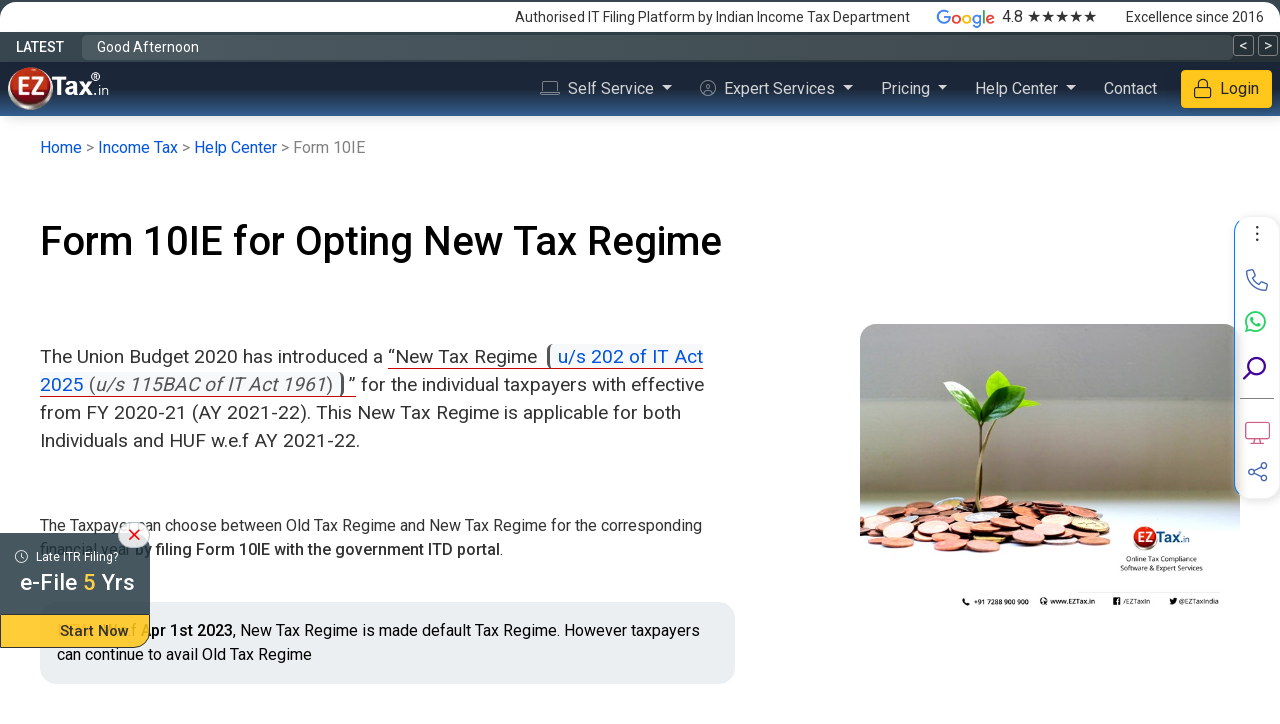

--- FILE ---
content_type: text/html; charset=UTF-8
request_url: https://eztax.in/form-10ie-for-opting-new-tax-regime
body_size: 12821
content:
<!DOCTYPE html><html lang="en"><head><meta name="msvalidate.01" content="7C03DB0B95A6C61666A8FF4F05D14B33" /><meta charset="utf-8"><meta name="theme-color" content="#013f6b"><meta name="viewport" content="width=device-width, initial-scale=1.0"><link rel="shortcut icon" href="https://assets.eztax.in/images/ez.ico"><title>Form 10IE for Opting New Tax Regime | EZTax&reg;</title><meta name="description" content="The Union Budget 2020 has introduced a 'New Tax Regime u/s 115BAC' for the individual taxpayers. Understand when, how Form 10IE need to be uploaded."><meta name="keywords" content="new tax regime, Section 115BAC, Form 10IE, Old vs New Tax regime"><meta name="robots" content="index, follow"><link rel="canonical" href="https://eztax.in/form-10ie-for-opting-new-tax-regime" /><meta name="referrer" content="origin-when-crossorigin" /><meta name="author" content="EZTax - Taxes, Income Tax India" /><meta name="ius-cors" content="enabled"><meta name="copyright" content="MYD Labs Pvt. Ltd. Copyright (c) 2016" /><meta http-equiv="X-UA-Compatible" content="IE=edge"><meta property="og:title" content="Form 10IE for Opting New Tax Regime | EZTax.in" /><meta property="og:type" content='website' /><meta property="og:url" content="https://eztax.in/form-10ie-for-opting-new-tax-regime" /><meta property="og:description" content="The Union Budget 2020 has introduced a 'New Tax Regime u/s 115BAC' for the individual taxpayers. Understand when, how Form 10IE need to be uploaded." /><meta property="og:image" content="https://assets.eztax.in/images/eztax-ai-enabled-itr-filing-app.jpg" /><meta property="og:image:secure_url" content="https://assets.eztax.in/images/eztax-ai-enabled-itr-filing-app.jpg" /><meta property="fb:app_id" content="207534593099327" /><meta property="og:site_name" content="EZTax India" /><meta name="country" content="India"><meta name="Language" content="en"><meta name="twitter:card" content="summary_large_image"><meta name="twitter:app:id:googleplay" content="in.eztax.itr" /><meta name="twitter:site" content="@EZTaxIndia" /><meta itemprop="headline" content="Form 10IE for Opting New Tax Regime | EZTax.in" /><meta itemprop="inLanguage" content="English" /><meta property="article:published_time" content="2021-04-07T00:00:00+05:30" /><meta itemprop="datePublished" content="2021-04-07T00:00:00+05:30" /><meta property="article:modified_time" content="2025-12-12T00:00:00+05:30" /><meta itemprop="dateModified" content="2025-12-12T00:00:00+05:30" /><meta http-equiv="Last-Modified" content="2025-12-12T00:00:00+05:30" /><link rel="preload" href="https://assets.eztax.in/js/jquery331.min.js" as="script"><link rel="preload" href="https://assets.eztax.in/images/eztax-logo.webp" as="image"><link rel="preconnect" href="https://assets.eztax.in" crossorigin><link rel="preconnect" href="//fonts.gstatic.com" crossorigin><link rel="preconnect" href="//fonts.googleapis.com" crossorigin><link rel="stylesheet" href="//fonts.googleapis.com/css?family=Roboto:400,500,900&display=swap"><link href="https://assets.eztax.in/css/bs4-20250404.min.css" rel="stylesheet"><script type="application/ld+json"> { "@context": "http://schema.org", "@type": "WebSite", "name": "EZTax India", "alternateName": "Easy Tax", "url": "https://eztax.in/" } </script><script type="application/ld+json"> { "@context": "http://schema.org", "@type": "BreadcrumbList", "itemListElement": [{ "@type": "ListItem", "position": 1, "name": "Income Tax", "item": "https://eztax.in/income-tax" }, { "@type": "ListItem", "position": 2, "name": "Help Center", "item": "https://eztax.in/helpcenter" }, { "@type": "ListItem", "position": 3, "name": "Form 10IE for Opting New Tax Regime", "item": "https://eztax.in/form-10ie-for-opting-new-tax-regime" }] } </script><script async src="https://www.googletagmanager.com/gtag/js?id=AW-868145654"></script><script> window.dataLayer = window.dataLayer || []; function gtag(){dataLayer.push(arguments);} gtag('js', new Date()); gtag('config', 'AW-868145654'); </script><script> (function(i, s, o, g, r, a, m) {i['GoogleAnalyticsObject']=r;i[r]=i[r]||function(){ (i[r].q=i[r].q||[]).push(arguments)},i[r].l=1*new Date();a=s.createElement(o), m=s.getElementsByTagName(o)[0];a.async=1;a.src=g;m.parentNode.insertBefore(a,m) })(window,document,'script','https://www.google-analytics.com/analytics.js','ga'); ga('create', 'UA-86158226-1', 'auto'); ga('send', 'pageview'); </script><style type="text/css"> .sp-rate { background-image: url(https://assets.eztax.in/images/sprite-rating.webp); background-repeat: no-repeat; display: inline-block; } .sp-rate-dc-logo { width: 156px; height: 32px; background-position: -20px -20px; } .sp-rate-eenadu-news-logo { width: 119px; height: 35px; background-position: -20px -92px; } .sp-rate-g2-logo { width: 81px; height: 77px; background-position: -20px -296px; } .sp-rate-google-reviews { width: 149px; height: 60px; background-position: -20px -413px; } .sp-rate-outlook-money { width: 172px; height: 50px; background-position: -20px -513px; } .sp-rate-sakshi-news-logo { width: 44px; height: 25px; background-position: -20px -603px; } .sp-rate-silicon-india-logo { width: 155px; height: 35px; background-position: -20px -668px; } .sp-rate-telangana-today { width: 155px; height: 21px; background-position: -20px -743px; } .sp-rate-yahoo-news-logo { width: 83px; height: 50px; background-position: -20px -804px; } .sp-rate-yourstory { width: 104px; height: 25px; background-position: -20px -894px; } .sp-site { background-image: url(https://assets.eztax.in/images/sprite-site.webp); background-repeat: no-repeat; display: inline-block; } .sp-site-best-software-services-eztax { width: 200px; height: 200px; background-position: -10px -10px; } .sp-site-data-security { width: 36px; height: 40px; background-position: -10px -230px; } .sp-site-get-it-on-google { width: 209px; height: 81px; background-position: -10px -399px; } .sp-site-google-reviews { width: 149px; height: 60px; background-position: -10px -500px; } .sp-site-highest-data-security-eztax { width: 205px; height: 200px; background-position: -10px -580px; } .sp-site-mydlabsb { width: 180px; height: 47px; background-position: -10px -800px; } .sp-site-satisfaction-guaranteed-eztax { width: 205px; height: 200px; background-position: -10px -867px; } .sp-site-siteseal_gd_3_h_d_m { width: 131px; height: 32px; background-position: -10px -1087px; } </style><style> .ctile {margin: 10px; min-height: 260px;} .qa .card-header{font-size: 20px;} .recart {background-color: #f3f2f2;color:green;font-size: 22px;font-weight: 600; width:30px;border-radius: 8px;} .reco-link {color:white;} #recommend-detail a {color: #16163f !important;} #recommend a:hover{color:white;} #recommend-detail a {color: #16163f !important;} #recommend a:hover{color:white;} .qfact {background-color: #f3f2f2;padding: 30px 20px;border-radius: 8px;} </style></head><body><div class="" style="padding:0;height:32px;overflow: hidden;background-color: #37464f;"><div class="text-right" style="display: block; padding: 0px;"><div style="background-color: white; padding: 1px 10px 3px; font-size: 14px; color: #333; height: 32px; margin-top: 2px; border-top-left-radius: 1rem; border-top-right-radius: 1rem;"><div style="display: inline-flex;"><span class="" style="padding-top:4px;padding-right:26px; display: flex;"> Authorised IT Filing <span class="d-none d-sm-block">&nbsp;Platform</span><span class="d-none d-lg-block">&nbsp;by Indian Income Tax Department</span></span><img src="https://assets.eztax.in/images/googlelogo_color_116x41dp.png" style="height: 22px;width: 63px;margin-top: 6px;" alt="Google Logo">&nbsp; <span class="" style="font-size: 16px;padding-top: 2px;"> 4.8 <span style="font-size:16px;">&#9733;&#9733;&#9733;&#9733;&#9733;</span></span><span class="d-none d-sm-block pull-right" style="padding-top:4px;padding-left:26px; display: flex;"><span>&nbsp;Excellence since 2016&nbsp;&nbsp;</span></span></div></div></div></div><div class="outer mtickerh"><div class="align-self-center text-center tickerl"><b>LATEST</b></div><section id="ezNews" style="width: 100%;display: flex;" title='Hover to Stop scroll or Click to see News'><div class="flex-ticker align-self-center" style="display:none; overflow: hidden;"><div class="flex-ticker__text"></div></div><div class="d-none d-md-block" id="ezNewsBtns" style="display: flex;color:#e0e0e0;"><span id="lmove" class="align-self-center" title="Hover to see Prev. News" style="border:0.5px solid gray;padding:0px 5px;border-radius: 3px;cursor: pointer;"><</span>&nbsp;<span id="rmove" class="align-self-center" title="Hover to see Next. News" style="border:0.5px solid gray;padding:0px 5px;border-radius: 3px;cursor: pointer;">></span></div></section></div><nav class="navbar sticky-top navbar-expand-lg navbar-dark header-oth"><div class="container"><a class="navbar-brand" href="/" title="EZTax.in Home"><img src="https://assets.eztax.in/images/eztax-logo.webp" style="height: 54px; width: 109.81px;" alt="EZTax.in Logo"></a><a class="btn btn-sm btn-link d-block d-lg-none" style="border-color: #3b96d3;color: #ceeaff;font-weight: 300;" href="/self/#/signin" target="_blank"><i class="fal fa-lock fa-lg" aria-hidden="true"></i>&nbsp;&nbsp; Login</a><button class="navbar-toggler navbar-toggler-right" type="button" data-toggle="collapse" data-target="#navbarResponsive" aria-controls="navbarResponsive" aria-expanded="false" aria-label="Toggle navigation"><span class="navbar-toggler-icon"></span></button><div class="collapse navbar-collapse" id="navbarResponsive"><ul class="navbar-nav ml-auto"><li class="nav-item dropdown"><a class="nav-link dropdown-toggle" href="#" id="Self-Service" data-toggle="dropdown" aria-haspopup="true" aria-expanded="false"><i class="fal fa-laptop fa-1x" aria-hidden="true" style=" color: #ffffff6b; "></i>&nbsp; Self Service </a><div class="dropdown-menu dropdown-menu-left animated flipInX dd-menu" aria-labelledby="Self-Service" style="left: -172px;"><div class="row"><div class="col-md-4 d-none d-md-block"><div class="p-3 menul"><h3><i class="fal fa-laptop fa-1x" aria-hidden="true" style="color: gray;"></i><br> Online Software</h3><hr style="width:50%;border-bottom: 4px solid gray"><div style="font-size: 13px;margin-bottom: 30px;">Self-Service Online Software for you & your Business</div></div></div><div class="col-md-8 align-self-center"><a class="dropdown-item" href="/self-service-it-filing">Online Income Tax e-Filing</a><a class="dropdown-item" href="/gst/gst-ready-accounting">Online GST ready Accounting</a><a class="dropdown-item" href="/tds/self-service-tds-filings">Online TDS Preparation</a><div class="dropdown-divider"></div><a class="dropdown-item" href="/free-tax-filing-software-for-ca-trp">IT Software for CA, CMA, TRPs</a><div class="dropdown-divider"></div><a class="dropdown-item" href="/apps"><i class="fal fa-download" aria-hidden="true"></i>&nbsp;&nbsp;Download Mobile Apps</a></div></div></div></li><li class="nav-item dropdown"><a class="nav-link dropdown-toggle" href="#" id="Expert-Services" data-toggle="dropdown" aria-haspopup="true" aria-expanded="false"><i class="fal fa-user-circle fa-1x" aria-hidden="true" style=" color: #ffffff6b; "></i>&nbsp; Expert Services </a><div class="dropdown-menu dropdown-menu-left animated flipInX dd-menu" aria-labelledby="Expert-Services" style="left: -172px;"><div class="row"><div class="col-md-4 d-none d-md-block"><div class="p-4 menul"><h3><i class="fal fa-user-circle fa-1x" aria-hidden="true" style="color:gray;"></i><br> Expert Services</h3><hr style="width:50%;border-bottom: 4px solid gray"><div style="font-size: 13px;margin-bottom:35px;">Expert assisted Services to help you & your Business</div></div></div><div class="col-md-8 align-self-center"><a class="dropdown-item" href="/assisted-tax-filing">Assisted Income Tax Filings</a><a class="dropdown-item" href="/tax-consultation">Tax Advisory & Consultation</a><a class="dropdown-item" href="/contact">Assisted Firm / Company Filings</a><a class="dropdown-item" href="/tds/ca-assisted-tds-preparation">Assisted TDS Preparation</a><a class="dropdown-item" href="/gst-registration-service">GST Registrations</a><a class="dropdown-item" href="/gst-filing-plan-pricing">GST Return Filings</a><a class="dropdown-item" href="/virtual-accounting-services">GST ready Virtual Accounting</a><div class="dropdown-divider"></div><a class="dropdown-item" href="/contact">GST Services for Tax Consultants</a></div></div></div></li><li class="nav-item dropdown"><a class="nav-link dropdown-toggle" href="#" id="Pricing" data-toggle="dropdown" aria-haspopup="true" aria-expanded="false"> Pricing </a><div class="dropdown-menu dropdown-menu-left animated flipInX dd-menu" aria-labelledby="Pricing" style="left: -172px;"><div class="row"><div class="col-md-4 d-none d-md-block"><div class="p-3 menul"><h3><i class="fal fa-rupee fa-1x" aria-hidden="true" style="color:gray;"></i><br>Pricing</h3><hr style="width:50%;border-bottom: 4px solid gray"><div style="font-size: 13px;margin-bottom:35px;">Software or Expert Service Pricing</div></div></div><div class="col-md-8 align-self-center"><a class="dropdown-item" href="/income-tax-service-plan-pricing">Income Tax Filing Pricing</a><a class="dropdown-item" href="/gst-filing-plan-pricing">GST Filing Pricing</a><a class="dropdown-item" href="/registration-service-pricing">Registration Service Pricing</a><a class="dropdown-item" href="/company-service-pricing">Company Service Pricing</a><a class="dropdown-item" href="/tds-service-plan-pricing">TDS Preparation Pricing</a><div class="dropdown-divider"></div><a class="dropdown-item" href="/accounting-service-plans-pricing">Virtual Accounting Pricing</a></div></div></div></li><li class="nav-item dropdown"><a class="nav-link dropdown-toggle" href="#" id="Help-Center" data-toggle="dropdown" aria-haspopup="true" aria-expanded="false"> Help Center </a><div class="dropdown-menu dropdown-menu-right animated flipInX dd-menu" aria-labelledby="Help-Center" style="right: -147px;"><div class="row"><div class="col-md-4 d-none d-md-block"><div class="p-3 menul"><h3><i class="fa-question-circle fal fa-1x" aria-hidden="true" style="color:gray;"></i><br>Help Center</h3><hr style="width:50%;border-bottom: 4px solid gray"><div style="font-size: 13px;margin-bottom: 60px;">Help on Software, IT, GST, Accounting, Small Business & Money matters<br><br></div></div></div><div class="col-md-8 align-self-center"><a class="dropdown-item" href="/helpcenter">Income Tax Help Center</a><a class="dropdown-item" href="/nri-tax-helpcenter">NRI Income Tax Help Center</a><a class="dropdown-item" href="/gst/gst-helpcenter">GST Accounting Help Center</a><a class="dropdown-item" href="/small-business-help-center">Small Business Help Center</a><a class="dropdown-item" href="/money/">EZTax Money Help Center</a><a class="dropdown-item" href="/crypto">Crypto Tax Help Center</a><div class="dropdown-divider"></div><a class="dropdown-item" href="/income-tax-calculator"><i class="fal fa-calculator"></i>&nbsp;IT Calculator (old vs new)</a><div class="dropdown-divider"></div><a class="dropdown-item" href="/tax-tools-calculators"><i class="fal fa-bar-chart"></i>&nbsp;Tax Tools & Calculators</a><div class="dropdown-divider"></div><a class="dropdown-item" href="/tax-compliance-calendar-it-tds-gst-roc"><i class="fal fa-calendar"></i>&nbsp;Tax Calendar</a><div class="dropdown-divider"></div><a class="dropdown-item" href="/news/"><i class="fal fa-newspaper"></i>&nbsp;Tax News</a></div></div></div></li><li class="nav-item"><a class="nav-link" href="/contact">Contact</a></li><li class="nav-item"><div style="padding: 5px 0 5px 10px;"><a class="btn btn-warning" href="/self/#/signin" target="_blank"><span id="sign_in"><i class="fal fa-lock fa-lg"></i>&nbsp;&nbsp;Login</span></a></div></li></ul></div></div></nav><style type="text/css">.clkPos { bottom: 0 } .mnrFnt { font-size: 10px; } .mjrFnt { font-size: 16px; } .minHt { min-height: 28px; } @media (min-width:770px) { .clkPos { bottom: 10% } .mnrFnt { font-size: 12px; } .mjrFnt { font-size: 20px; } .minHt { min-height: 48px; } }</style><div id="leftalert" class="col-12 clkPos animated fadeInDown" style="padding:0;overflow1: hidden; position:fixed;left:0;width:150px;z-index: 999;"><i class="fa-close fal pull-right" style="padding: 4px 10px;background-color: #ffffffdb;position: relative;bottom: 11px;border-radius: 1rem;color: red;font-weight: 600;border: .5px solid #B0BEC5;cursor: pointer;" title="Close Alert" onclick="closelalert();"></i><div id="cdAlert" class="text-right" style="display: block; padding: 0px;"><div class="mnrFnt" style="background-color: #1f323cd1; display: block; color: white; border-radius: 0 16px 0 0; padding: 15px;"><a href="/self/" style="color:white;text-decoration: none;"><i class="fal fa-clock"></i>&nbsp;&nbsp; Late ITR Filing?<div style="font-size:1.4rem;font-weight:500;">e-File <span style="color:#ffd146;">5</span> Yrs</div></a></div><div class="col-12" style="background-color:#ffc61ce0;color:#555;border-bottom-right-radius: 16px; border:1px solid #333;font-size: 15px;padding:0;"><a href="/self/" style="color:#333;font-weight: 500;"><div style="padding:5px 20px;">Start Now</div></a></div></div></div><div class="container-fluid cnt-pad"><div class="container no-pad"><p style="color:grey;"><a href="/">Home </a>&gt;<a href="/income-tax"> Income Tax </a>&gt;<a href="/helpcenter"> Help Center </a>&gt;<span> Form 10IE </span></p><h1>Form 10IE for Opting New Tax Regime</h1><div class="row"><div class="col-md-8 align-self-center"><p class="ezarticle" style="font-size: 1.2em;">The Union Budget 2020 has introduced a <span class="tunder">“New Tax Regime <span class="itSection"><a href="/income-tax-act-2025/section-202" target="_blank">u/s 202 of IT Act 2025</a> (<i>u/s 115BAC of IT Act 1961</i>)</span>”</span> for the individual taxpayers with effective from FY 2020-21 (AY 2021-22). This New Tax Regime is applicable for both Individuals and HUF w.e.f AY 2021-22.</p><br><p class="ezarticle">The Taxpayer can choose between Old Tax Regime and New Tax Regime for the corresponding financial year <b>by filing Form 10IE with the government ITD portal</b>.</p><div class="ezarticle"><p class="box p-3"><span class="blinking"> NEW </span> &nbsp; W.e.f <b>Apr 1st 2023</b>, New Tax Regime is made default Tax Regime. However taxpayers can continue to avail Old Tax Regime</p></div><div class="small col-12 no-pad ezt-social-share-area"><div class="row" style="padding-top: 5px;"><div id="ezt-author-review" class="col-12 col-md-12 col-lg-6"><div style="margin: 10px 0;"><div class="ezt-author-area"><i class="fa-seal fal ezt-author-head" style="font-size: 20px;"></i> Authored by <strong>COE</strong> Team, EZTax </div></div><div style="margin: 10px 0;"><div class="ezt-author-area"><i class="fa-user-check fal ezt-author-head"></i><span>Last Reviewed: Dec 26th 2024</span></div></div></div><div id="ezt-social-share" class="col-12 col-md-12 col-lg-6 ezt-social-share-div"></div></div></div><br><br></div><div class="col-12 col-md-4 text-center "><img class="img-fluid" src="https://assets.eztax.in/images/eztax-common-image-template.jpg" alt="Form 10IE for Opting New Tax Regime" style="border-radius: 1rem;"><br><br></div><div class="col-12 col-md-8 ezarticle"><p><b>This document covers</b></p><ol style="margin: 20px 0; border-left: 6px solid #4db6ac;"><li><a href="#Regime"> Old vs New Tax Regime</a></li><li><a href="#opt"> How to opt for New Tax Regime?</a></li><li><a href="#Contents"> What are the Contents of Form 10IE?</a></li><li><a href="#required"> Details required</a></li><li><a href="#download"> How to download Paper Copy of Form 10IE?</a></li><li><a href="#file"> How to file Form 10IE?</a></li><li><a href="#Reporting"> Reporting to Team EZTax.in</a></li></ol><h2 id="Regime" style="padding-top: 60px;">1. Old vs <span class="tunder">New Tax Regime</span> | Explained</h2><p>You may refer to <a href="/old-vs-new-tax-regime-explained" target="_blank">Old vs New Tax Regime | Explained for Salaried & Business Taxpayers</a></p><p>In addition, check more on <a href="/difference-between-old-tax-regime-and-new-tax-regime" target="_blank">Difference between Old Tax Regime and New Tax Regime</a></p><br><h2 id="opt" style="padding-top: 60px;">2. How to <span class="tunder">opt</span> for New Tax Regime?</h2><p>The Taxpayer needs to choose between the Old Tax Regime and New Tax regime before Income Tax Filing for the respective financial year. The Central Board of Direct Taxes (CBDT) has notified Form 10IE on Oct 1st, 2020. If the taxpayer wants to opt for new tax regime, he needs to submit his choice of opting new tax regime in Form 10IE to Income Tax Department <span class="tunder">before filing your Taxes</span> for the corresponding FY.</p><div class="box"><i class="fal fa-lightbulb-on fa-lg"></i>&nbsp;&nbsp;&nbsp;<b>NOTE</b><hr style="border-color:#c00;margin:3px 0;"><p>Form 10IE is required to be filed by the taxpayers who are filing under ITR 3 and ITR 4. Taxpayers Filing under ITR 1 and ITR 2 are not required to file Form 10IE.</p></div><h2 id="Contents" style="padding-top: 60px;">3. What are the <span class="tunder">Contents</span> of Form 10IE?</h2><p>The following information is required to be given in form 10-IE</p><ol><li>Name of individual / HUF</li><li>Address of individual / HUF</li><li>PAN of individual / HUF</li><li>Financial year for which option is exercised.</li><li>If the individual/HUF has any income from business/profession.</li><li>Date of birth of individual / HUF.</li><li>Nature of business/profession (only if there is any business / profession).</li><li>Whether option for opting New Tax Regime has been exercised for earlier previous years (Yes or No) and date of exercising such option.</li><li>Declaration by the Individual/ Karta of the HUF/Authorized Representative.</li></ol><h2 id="required" style="padding-top: 60px;" >4. <span class="tunder">Details</span> required to be given in Income Tax Return</h2><p>The Taxpayers needs to give Acknowledgement number of forms 10IE Filing and Date of Filing of Form 10IE in his Income Tax Return</p><h2 id="download" style="padding-top: 60px;" >5. How to download Paper Copy of <span class="tunder">Form 10IE?</span></h2><p>While the Form 10IE is available Online, you may refer to Department announced Form 10IE for different reasons and where Online form may not be possible to fill. </p><p><a class="btn btn-warning" href="https://assets.eztax.in/images/form-10ie-for-opting-new-tax-regime.pdf"><i target="_blank"></i> Download Form 10IE </a></p><h2 id="file" style="padding-top: 60px;">6. <span class="tunder">How to file</span> Form 10IE?</h2><p><b>Form 10IE</b> is <b>online form</b> which <span class="tunder">requires to be filed in Income Tax e-filing portal</span>. The taxpayer needs e verify the form IE through Aadhaar OTP or Pre-Validation of bank account or Net banking.</p><h2 id="Reporting" style="padding-top: 60px;" >7. Reporting to Team <span class="tunder">EZTax.in</span></h2><p>In case this page was shared by Team EZTax.in in preparing and filing your Taxes in India, you may share above information to us to prepare and file or you may file Online @ the ITD portal and share Form 10IE Acknowledgement number back to our team to continue your eFiling of Taxes.</p></div><div class="col-12 col-md-4" style="margin-top: 60px;padding-top: 20px;"><div id="recommend" class="sticky-price-card animated fadeInDown" style="font-size: 14px; padding: 20px 15px; border-radius: 1rem; margin: 0 5%; overflow: hidden !important;" onfocus="showRecomm();"><h5 style="background-color:#2b333b; border-bottom: 2px green solid; padding-bottom: 5px;z-index:100;">Recommended for you &nbsp;&nbsp;&nbsp;<i id="showSpin" class="fal fa-spinner fa-spin fa-lg"></i></h5><div id='divSlider' style="transition: height 1.5s;z-index: 0;height: 0px;visibility: hidden;"><div class="row" style="padding: 10px 15px;margin-top: 20px;"><div class="align-self-center col-2 col-md-2 p-0" style="padding-right:15px;"><div class="text-center recart">A</div></div><div class="col-8 col-md-10 align-self-center" style="padding-right: 0;"><span style="padding-top: 8px;"><a href="/old-vs-new-tax-regime-explained" class="reco-link" target="_blank" >Old vs New Tax Regime | Explained for Salaried & Business Taxpayers</a></span></div></div><div class="row" style="padding:10px 15px;"><div class="align-self-center col-2 col-md-2 p-0" style="padding-right:15px;"><div class="text-center recart">B</div></div><div class="col-8 col-md-10 align-self-center" style="padding-right: 0;"><span style="padding-top: 8px;"><a href="/difference-between-old-tax-regime-and-new-tax-regime" class="reco-link" target="_blank" >Difference between Old Tax Regime and New Tax Regime</a></span></div></div><div class="row" style="padding:10px 15px;"><div class="align-self-center col-2 col-md-2 p-0" style="padding-right:15px;"><div class="text-center recart">C</div></div><div class="col-8 col-md-10 align-self-center" style="padding-right: 0;"><span style="padding-top: 8px;"><a href="/tax-compliance-calendar-it-tds-gst-roc" class="reco-link" target="_blank" >Tax Compliance Calendar</a></span></div></div><div class="row" style="padding:10px 15px;"><div class="align-self-center col-2 col-md-2 p-0" style="padding-right:15px;"><div class="text-center recart">D</div></div><div class="col-8 col-md-10 align-self-center" style="padding-right: 0;"><span style="padding-top: 8px;"><a href="/salary-faqs" target="_blank" class="reco-link" >Salary, Form16 FAQs for Income Tax Filing</a></span></div></div><div class="row" style="padding:10px 15px;"><div class="align-self-center col-2 col-md-2 p-0" style="padding-right:15px;"><div class="text-center recart">E</div></div><div class="col-8 col-md-10 align-self-center" style="padding-right: 0;"><span style="padding-top: 8px;"><a href="/guide-to-file-your-income-tax-return-in-india" target="_blank" class="reco-link" >Guide to File your Income Tax Return</a></span></div></div><div class="row" style="padding:10px 15px;"><div class="align-self-center col-2 col-md-2 p-0" style="padding-right:15px;"><div class="text-center recart">F</div></div><div class="col-8 col-md-10 align-self-center" style="padding-right: 0;"><span style="padding-top: 8px;"><a href="/helpcenter" target="_blank" class="reco-link" >Income Tax Help Center</a></span></div></div></div></div></div></div></div></div><br><br><div class="container-fluid cnt-pad" style="background-color: #fafafa;"><div class="container"><div class="row"><div class="row" style="padding:0; padding-top:45px;"><div class="col-12"><h2>How to get help from EZTax.in</h2></div><div class="col-12 text-center" style="padding:40px 10px;"><div class="btn-toolbar" role="toolbar" aria-label="Communicate with EZTax.in"><div class="btn-group" role="group" aria-label="Quick Communication"><a class="btn btn-link btn-primary btn-contact" href="tel:+917288900900" title="EZTax.in Support Phone"><i class="fal fa-phone fa-lg" aria-hidden="true"></i>&nbsp;Call</a><a class="btn btn-link btn-primary btn-contact" rel="nofollow noopener" href="https://api.whatsapp.com/send?phone=919133339116&text=Hello%20EZTax!%20Need%20Tax%20Help" title="Contact via WhatsApp"><i class="fab fa-whatsapp fa-lg" aria-hidden="true"></i>&nbsp;WhatsApp</a></div><div>&nbsp;</div><div class="btn-group" role="group" aria-label="eMail Communication"><a class="btn btn-link btn-primary btn-contact" rel="nofollow noopener" href="https://tawk.to/chat/582755ce780fc531d6e71cb1/default"><i class="fal fa-comments fa-lg" aria-hidden="true"></i>&nbsp;Chat</a><a class="btn btn-link btn-primary btn-contact" href="mailto:support@eztax.in" title="EZTax.in Support eMail"><i class="fal fa-envelope fa-lg" aria-hidden="true"></i>&nbsp;eMail</a></div><div>&nbsp;</div><div class="btn-group" role="group" aria-label="Try Now"><a class="btn btn-primary btn-warning" href="/self/"><i class="fal fa-send fa-lg" aria-hidden="true"></i>&nbsp;Start Now</a></div></div></div></div></div></div></div><br><br><p style="padding: 0 15px;font-size:12px;color:gray;">Disclaimer: This article provides an overview and general guidance, not exhaustive for brevity. Please refer Income Tax Act, GST Act, Companies Act and other tax compliance acts, Rules, and Notifications for details.</p><footer id="footer-section0" class="footer flinks"><div class="container"><div class="footer-container" role="navigation"><div class="footerlinks row"><div class="col-lg-4 col-md-6"><div class="footer-column"><div class="fheader">INCOME TAX</div><ul><li><a href="/income-tax" title="Income Tax Home">Income Tax Home</a></li><li><a href="/self/#/signup" title="Start Online IT Filing for Free">Start IT Filing Now</a></li><li><a href="/income-tax-service-plan-pricing" title="Income Tax Plans & Pricing">Income Tax Plans & Pricing</a></li><li><a href="/self-service-it-filing" title="Know more on Self Service IT Filing">Self Service Income Tax Filing</a></li><li><a href="/assisted-tax-filing" title="Know more on Tax Expert Assisted IT Filing">Tax Expert Assisted Income Tax Filing</a></li><li><a href="/tax-consultation" title="Know more on Tax Consultation">Tax Consultation</a></li><li><a href="/helpcenter" title="Get more from IT Help Center">IT Help Center</a></li></ul></div></div><div class="col-lg-4 col-md-6"><div class="footer-column"><div class="fheader">GST</div><ul><li><a href="/gst/" title="GST Accounting Home">GST Accounting Home</a></li><li><a href="/books/#/signup" title="Start GST Accounting Now">Start GST Accounting Now</a></li><li><a href="/gst-filing-plan-pricing" title="GST Filing Plans & Pricing">GST Filing Plans & Pricing</a></li><li><a href="/gst/gst-ready-accounting" title="GST Accounting Software">Online GST Accounting Software</a></li><li><a href="/gst-accounting-mobile-app" title="GST Accounting Mobile App">GST Accounting Mobile App</a></li><li><a href="/virtual-accounting-services" title="Virtual Accounting Services">Virtual Accounting Services (VAS)</a></li><li><a href="/gst/gst-helpcenter" title="Get more from GST Help Center">GST Help Center</a></li></ul></div></div><div class="col-lg-4 col-md-6"><div class="footer-column"><div class="fheader">TDS</div><ul><li><a href="/tds/" title="TDS Home">TDS Home</a></li><li><a href="https://eztax.in/tdsapp/" title="Start TDS Preparation Now">Start TDS Preparation Now</a></li><li><a href="/tds-service-plan-pricing" title="TDS Service Plans & Pricing">TDS Service Plans & Pricing</a></li><li><a href="/tds/self-service-tds-preparation" title="Self Service TDS Preparation">Self Service TDS Preparation</a></li><li><a href="/tds/ca-assisted-tds-preparation" title="Assisted TDS Preparation">Tax Expert Assisted TDS Preparation</a></li></ul></div></div><div class="col-lg-4 col-md-6"><div class="footer-column"><div class="fheader">SUPPORT & HELP CENTERS</div><ul><li><a href="/contact" title="Customer Service & Support">Customer Service and Support</a></li><li><a href="/tax-compliance-calendar-it-tds-gst-roc" title="Tax Compliance Calendar">Tax Compliance Calendar</a></li><li><a href="/nri-tax-helpcenter" title="NRI IT Help Center">NRI Tax Help Center</a></li><li><a href="/small-business-help-center" title="Small Business Help Center & Resources">Small Business Help Center</a></li><li><a href="/crypto" title="Crypto Tax Help Center">Crypto Tax Help Center</a></li><li><a href="/covid19" title="COVID-19: Tax Help Center">COVID-19: Tax Help Center</a></li><li><a href="/money/" title="EZTax.in Money | Personal Finance">EZTax.in Money | Personal Finance</a></li></ul></div></div><div class="col-lg-4 col-md-6"><div class="footer-column"><div class="fheader">CALCULATORS</div><ul><li><a href="/income-tax-calculator" title="Income Tax Calculator">Income Tax Calculator (Old vs New) <span class="blinking"> NEW </span></a></li><li><a href="/hra-income-tax-calculator" title="IT HRA Calculator">IT HRA Calculator</a></li><li><a href="/health-insurance-deduction-80d-calculator" title="Health Insurance Calculator">Health Insurance Calculator</a></li><li><a href="/capital-gains-indexation-calculator" title="Capital Gains Indexation Calculator">Capital Gains Indexation Calculator</a></li><li><a href="/resident-nonresident-ROR-RNOR-status-calculator" title="IT Residential Status Calculator">IT Residential Status Calculator</a></li><li><a href="/money/savings/personal-budget-calculator" title="Personal Budget Calculator">Personal Budget Calculator</a></li><li><a href="/tax-tools-calculators" title="More Tools & Tax Calculators">More Tools & Tax Calculators</a></li></ul></div></div><div class="col-lg-4 col-md-6"><div class="footer-column"><div class="fheader">WHY EZTax.in?</div><ul><li><a href="/why-eztax" title="Brand EZTax Advantage">EZTax Advantage</a></li><li><a href="/data-security" title="Data Security">Data Security</a></li><li><a href="/trademarks-and-patents" title="Trademarks & Patents">Trademarks & Patents</a></li><li><a href="/press-coverage" title="Press Coverage on EZTax.in">Press Coverage</a></li><li><a href="/news/" title="News from EZTax.in" target="_blank">Tax News</a></li></ul></div></div></div></div></div></footer><footer id="footer-section" class="footer fcompany"><div class="container"><div class="footer-container" role="navigation"><div class="footerlinks row"><div class="col-lg-4 col-md-6 footer-column"><div class="fheader">Powered by</div><div class="fbody"><div><a href="https://www.mydlabs.com" title="MYD Labs Private Limited" target="_blank" rel="noopener"><span class="sp-site sp-site-mydlabsb"></span></a></div><p><span>MYD Labs Pvt. Ltd.</span> a TaxTech Startup offering comprehensive tax filing, compliance software & expert services through EZTax.in also focussed on strategy, innovation, and research</p><p><i class='icon-star-empty'></i> Govt. of India, DIPP recognized Startup <a href="https://recognition-be.startupindia.gov.in/s3/download/document/OLD_MIGRATED_STARTUP_APP_CERT_RECOG_DOC/DIPP5349_MYD_LABS_PRIVATE_LIMITED_Recognization.pdf" title="# DIPP5349 MYD LABS PRIVATE LIMITED Startup Recognition" rel="nofollow noopener" target="_blank">Certificate</a></p><div class="copyright"> EZTax&reg; and the stylised EZTax.in Symbol / Logo are registered with Indian Trademark Office or other trademark offices around the world. All Rights Reserved. </div><p>Government of India <b>authorised</b> Income Tax e-Return Intermediary (ERI) to serve the Indian taxpayers. <b>Certified</b> Type-2 ERI (Approved to prepare and eFile on behalf of the Clients) and Type-3 ERI (Approved ITR Utility).</p><p>Protean Technologies (NSDL) <b>recognised, authorised</b> TDS Preparation Utility and Software Provider.</p><p>Online GST Software & Service Provider for SMEs.</p></div></div><div class="col-lg-4 col-md-6 footer-column"><div><div class="fheader">Our Software / Expert Services</div><br><ul><li><a href="/income-tax" title="Income Tax Filing & Compliance Services made easy | EZTax.in">Income Tax</a></li><li><a target="_blank" href="/tds/" title="TDS Preparation, Filing made easier with EZTax.in TDS">TDS</a></li><li><a target="_blank" href="/gst/" title="GST Invoicing to GST Returns made Easy | EZTax.in">GST</a></li><li><a target="_blank" href="/virtual-accounting-services" title="Virtual Accounting Services from EZTax.in">Accounting</a></li><li><a target="_blank" href="/registration-service-pricing" title="Company Registrations made Easy!">Company Registrations</a></li><li><a target="_blank" href="/money/" title="Money decisions made Easy!">Money</a></li><li><a target="_blank" href="/sitemap" title="Sitemap for EZTax.in">Site Map</a></li></ul></div><div class="fbody my-5"><a href='https://g.page/eztaxindia/' rel="noopener" targe="_blank" title="Check EZTax.in reviews on Google"><span class="sp-site sp-site-google-reviews"></span></a></div></div><div class="col-lg-4 col-md-6 footer-column"><div class="fheader">Our Apps</div><div class="fbody" style="padding-top: 20px;"><a rel="nofollow noopener" href='https://play.google.com/store/apps/developer?id=MYD+Labs+Private+Limited' target="_blank"><img alt="Download EZTax Apps from Google Play Store" title="Get EZTax App from Play Store" class="img-fluid" style="max-height: 40px;margin:5px 5px 0 0;" src="[data-uri]" data-src="https://assets.eztax.in/images/get-it-on-google.svg"></a><a rel="nofollow noopener" href='https://apps.apple.com/us/developer/myd-labs-private-limited/id1679997909' target="_blank"><img alt="Download EZTax Apps from Apple App Store" title="Get EZTax App from App Store" class="img-fluid" style="max-height: 40px;margin:5px 5px 0 0;" src="[data-uri]" data-src="https://assets.eztax.in/images/download-eztax-itr-on-app-store.svg"></a><a rel="nofollow noopener" href="https://apps.microsoft.com/store/detail/income-tax-filing-app-eztaxin/9N358VBNLT9H" target="_blank"><img alt="Download EZTax Apps from Microsoft Windows App Store" title="Get EZTax App from Windows Store" class="img-fluid" style="max-height: 40px;margin:5px 15px 0 0;" src="[data-uri]" data-src="https://assets.eztax.in/images/windows-store-logo.svg"></a><a rel="nofollow noopener" href='https://www.amazon.com/gp/search?index=mobile-apps&field-brandtextbin=MYD+Labs+Private+Limited' target="_blank"><img alt='Get EZTax.in Income Tax Return Mobile App from Amazon App Store' title='Get EZTax Apps from Amazon App Store' style="max-height: 40px; margin: 5px 5px 0 0;" src="[data-uri]" data-src='https://assets.eztax.in/images/amazon-appstore.png' /></a><a rel="nofollow noopener" href='https://indusapp.store/n3few4go' target="_blank"><img alt='Get EZTax Mobile App from Indus App Store' title='Get EZTax Apps from Indus App Store' style="height: 40px; margin: 5px 5px 0 0;" src="[data-uri]" data-src='https://assets.eztax.in/images/eztax-at-indus-app-store.png' /></a><br><br><div style="display:inline-flex;"><span class="sp-site sp-site-siteseal_gd_3_h_d_m"></span></div><div class="row"><div class="col-2" style="padding:12px 0 0 15px"><span class="sp-site sp-site-data-security"></span></div><div class="col-10 align-self-center" style="padding: 0; font-size: 12px; max-width: 150px;">Fortified with High Data Security Standards</div></div><span style="font-size:10px;">* per independent study</span></div><br><br><div class="fheader">Our Social Presence</div><div class="fbody" style="margin-top:15px;"><div><a rel="me nofollow noopener" title="Follow on Twitter" href="https://twitter.com/eztaxindia" class="btn btn-default btn-circle" target="_blank"><i class="fab fa-twitter" aria-hidden="true"></i></a><a rel="me nofollow noopener" title="Follow on Facebook" href="https://www.facebook.com/eztaxin/" class="btn btn-default btn-circle" target="_blank"><i class="fab fa-facebook" aria-hidden="true"></i></a><a rel="me nofollow noopener" title="Follow on Linkedin" href="https://www.linkedin.com/showcase/eztax-india" class="btn btn-default btn-circle" target="_blank"><i class="fab fa-linkedin" aria-hidden="true"></i></a><a rel="me nofollow noopener" title="Follow on YouTube" href="https://www.youtube.com/c/EZTaxIndia" class="btn btn-default btn-circle" target="_blank"><i class="fab fa-youtube" aria-hidden="true"></i></a><a rel="me nofollow noopener" title="Follow on Instagram" href="https://www.instagram.com/eztaxindia/" class="btn btn-default btn-circle" target="_blank"><i class="fab fa-instagram" aria-hidden="true"></i></a><a rel="me nofollow noopener" title="Follow on Pinterest" href="https://in.pinterest.com/eztaxindia/" class="btn btn-default btn-circle" target="_blank"><i class="fab fa-pinterest" aria-hidden="true"></i></a></div></div><br><br><div class="fheader">Our News Channels</div><div style="display: flex;"><a href="https://aratt.ai/@eztax_india" rel="nofollow noopener" title="Follow EZTax Arattai Channel" style="padding-right:18px;"><span style="font-size:12px;">Arattai Channel</span><br><img src="[data-uri]" data-src="https://assets.eztax.in/images/eztax-arattai-channel.png" alt="Arattai QR Code" style="max-height:80px;"></a><a href="https://telegram.me/eztax_india" rel="nofollow noopener" title="Follow EZTax Telegram Channel" style="padding-right:5px;"><span style="font-size:12px;">Telegram Channel</span><br><img src="[data-uri]" data-src="https://assets.eztax.in/images/eztax-telegram-channel.png" alt="Telegram QR Code" style="max-height:80px;"></a><a href="https://whatsapp.com/channel/0029Va4xfLl65yDHpN99jN37" rel="nofollow noopener" title="Follow EZTax WhatsApp Channel" style="padding-right:10px;"><span style="font-size:12px;">WhatsApp Channel</span><br><img src="[data-uri]" data-src="https://assets.eztax.in/images/eztax-whatsapp-channel.png" alt="Whatsapp QR Code" style="max-height:80px;"></a><br><br></div></div><div class="col-12 text-center" style="padding-top: 10px;"><a href="/privacy" style="padding-right:10px;"><span>Privacy Policy</span></a> &nbsp;&nbsp;<a href="/legal"><span>Legal</span></a></div></div></div><div class="gotop"><a id="back_to_top1" href="#" class="btn back_to_top" style="background:rgba(96, 188, 250, 0.22);"><span class="button_icon" title="Back to Top"><i class="fal fa-chevron-up" alt="Back to Top"></i></span></a></div></div></footer><div class="modal fade" id="eModal" role="dialog"><div class="modal-dialog modal-lg" role="document"><div class="modal-content" style="background: linear-gradient(120deg, #00447a, #63ce93);"><div class="modal-header" style="color:white;border-bottom: 0;"><span style="padding: 0 15px; color: white; font-size: 2rem;">Before you Go ? </span><button type="button" class="close" data-dismiss="modal" aria-label="Close" style="background-color: white; padding: 10px 15px; border-radius: 25px; border: 1px solid gray; margin: 0;"><span aria-hidden="true">&times;</span></button></div><div class="modal-body" style="background-color: white;"><div class="app-box text-center" style="overflow: hidden;"><div class="row"><div class="col-lg-1 align-self-center d-none d-lg-block" style="padding: 0 20px; line-height: 19px;"><span class="dot app-hl">1</span></div><div class="col-6 col-md-4 col-lg-3 align-self-center" style="padding: 0 20px; line-height: 19px;"><span class="app-hl"><a href="/self-service-it-filing" title="Visit Self Service IT Filing Page" style="color:#111">Income Tax Self-Service eFiling</a></span></div><div class="col-3 col-md-2 col-lg-2 align-self-center" style="border-left:2px solid #e6e6e6;line-height: 20px;"> Finish in <span class="app-hl">7</span><span> mins</span></div><div class="col-3 col-md-2 col-lg-2 align-self-center" style="border-left:2px solid #e6e6e6;line-height: 20px;padding: 5px;white-space: pre-wrap;"><span class="app-hl" style="font-size:1rem;"> Free & Paid</span><br><span style="color:#e7711b;font-size: 13px;"><span style="color:#e7711b;font-size: 16px;"> &#9733;&#9733;&#9733;&#9733;&#9733; </span></span></div><div class="col-12 col-md-4 col-lg-4 align-self-center bct"><a class="btn btn-default" href="/self/#/signup" title="Login to IT Filing Portal Now" style="background-color: #0076d4;color: white;"><b style="border-bottom: 2px solid #ffc1bc;">Start</b> IT Filing</a></div></div></div><div class="app-box text-center" style="overflow: hidden;margin-top: 30px;"><div class="row"><div class="col-lg-1 align-self-center d-none d-lg-block" style="padding: 0 20px; line-height: 19px;"><span class="dot app-hl" style="color: #007a8a">2</span></div><div class="col-6 col-md-6 col-lg-3 align-self-center" style="padding: 0 20px;line-height: 19px;"><span class="app-hl"><a href="/assisted-tax-filing" title="Login to ITR Portal Now" style="color:#111">Expert Assisted Tax Filing</a></span></div><div class="col-3 col-md-3 col-lg-2 align-self-center " style="padding-top:14px;border-left:2px solid #e6e6e6;line-height: 20px;padding: 5px;"> Request in <span class="app-hl">2</span><span> mins</span></div><div class="col-3 col-md-3 col-lg-2 align-self-center" style="padding:5px;border-left:2px solid #e6e6e6;line-height: 20px;"><span>Rs. </span><span class="app-hl">899</span><sup>*</sup><br><span style="color:#e7711b;font-size: 16px;"> &#9733;&#9733;&#9733;&#9733;&#9733; </span></div><div class="col-12 col-lg-4 align-self-center bct" style="line-height: 2.4;padding: 10px 0;"><div class="btn-group" role="group" aria-label="Quick Chat"><a class="btn btn-link btn-primary" rel="nofollow noopener" href="https://tawk.to/chat/582755ce780fc531d6e71cb1/default" style="color:white; background-color: #007a8a;"><i class="fal fa-comments fa-lg" aria-hidden="true"></i>&nbsp;<span style="border-bottom: 2px solid #ffc1bc;">Chat</span></a><a class="btn btn-link btn-primary" rel="nofollow noopener" href="https://api.whatsapp.com/send?phone=919133339116&text=Hello%20EZTax!%20Need%20Tax%20Help" title="Contact via WhatsApp"><i class="fab fa-whatsapp fa-lg" aria-hidden="true"></i>&nbsp;WhatsApp</a></div></div></div></div></div></div></div></div><script src="https://assets.eztax.in/js/jquery331.min.js"></script><script src="https://assets.eztax.in/js/bs43.20251223.bundle.min.js"></script><script> if (typeof(Storage) !== "undefined") { if (getCookie('bFRva2Vu')) { document.getElementById("sign_in").innerHTML = "<i class='fa fa-star fa-1x' aria-hidden='true'></i> Dashboard"; } } function getCookie(cname) { var name = cname + "="; var decodedCookie = decodeURIComponent(document.cookie); var ca = decodedCookie.split(';'); for (var i = 0; i < ca.length; i++) { var c = ca[i]; while (c.charAt(0) == ' ') { c = c.substring(1); } if (c.indexOf(name) == 0) { return c.substring(name.length, c.length); } } return ""; } </script><div id="fb-root"></div><script> setTimeout(function() { window.fbAsyncInit = function() { FB.init({ appId: '207534593099327', autoLogAppEvents: true, xfbml: true, version: 'v7.0' }); }; (function(d, s, id) { var js, fjs = d.getElementsByTagName(s)[0]; if (d.getElementById(id)) return; js = d.createElement(s); js.id = id; js.src = "https://connect.facebook.net/en_US/sdk.js"; fjs.parentNode.insertBefore(js, fjs); }(document, 'script', 'facebook-jssdk')); }, 4000); </script><script type="text/javascript"> setTimeout(function() { var Tawk_API = Tawk_API || {}, Tawk_LoadStart = new Date(); (function() { var s1 = document.createElement("script"), s0 = document.getElementsByTagName("script")[0]; s1.async = true; s1.src = 'https://embed.tawk.to/582755ce780fc531d6e71cb1/default'; s1.charset = 'UTF-8'; s1.setAttribute('crossorigin', '*'); s0.parentNode.insertBefore(s1, s0); })(); }, 5000); </script><script type="text/javascript"> var tpj = jQuery; tpj.noConflict(); tpj(document).ready(function() { tpj('#back_to_top1').hide(); getNTicks(); showSocialIcons();}); tpj(window).scroll(function() { if (tpj(this).scrollTop() > 150) tpj('#back_to_top1').fadeIn(); else tpj('#back_to_top1').fadeOut(); }); tpj('#back_to_top1').click(function() { jQuery('body,html').animate({ scrollTop: 0 }, 500); return false; }); </script><script> function init() { var imgDefer = document.getElementsByTagName('img'); for (var i = 0; i < imgDefer.length; i++) { if (imgDefer[i].getAttribute('data-src')) { imgDefer[i].setAttribute('src', imgDefer[i].getAttribute('data-src')); } } } window.onload = init; </script><script type="text/javascript"> function showRecomm(){ setTimeout(function() { document.getElementById('divSlider').style.height = "100%"; var offsetHeight = document.getElementById('divSlider').offsetHeight; document.getElementById('divSlider').style.visibility = "visible"; document.getElementById('divSlider').style.height = "0px"; setTimeout(function() { document.getElementById('showSpin').style.display = "none"; document.getElementById('divSlider').style.height = offsetHeight+"px"; }, 100); }, 1000); } var observer = new IntersectionObserver(function(entries) { if(entries[0].isIntersecting === true) { showRecomm(); } }, { threshold: [1] }); observer.observe(document.querySelector("#recommend")); </script><div class="card share-card animated fadeInRight"><ul class="share-btn text-center" onclick="showShare()"><li style="" title="Press to Expand"><i class="fal fa-ellipsis-v fa-lg"></i></li></ul><ul id="share-block" class="share-links shareLinksList text-center animated fadeInDown"><li><i id="phone" class="fal fa-phone fa-lg fb-color" title="Engage a Tax Expert" style="font-size: 22px;line-height:24px;" aria-hidden="true" onclick="phone()"></i><i id="pclose" style="display:none;font-size: 22px;line-height:24px;" title="Close" class="fal fa-times fa-lg fb-color" aria-hidden="true" onclick="closepop('phone')"></i></li><li><a class="wa-color" href="https://api.whatsapp.com/send?phone=919133339116&text=Hello%20EZTax!%20Need%20Tax%20Help" title="Contact EZTax.in via Whatsapp" rel="nofollow noopener"><i class="fab fa-whatsapp wa-color" aria-hidden="true"></i></a></li><li style="margin-bottom:10px"><a class="email-color" href="/tax-search-eztax" target="_blank" title="Tax Information Site Search"><i class="fal fa-search fa-flip" style="--fa-animation-duration: 6s;font-weight: 600;" aria-hidden="true"></i></a></li><li style="border-top: 1px solid gray;padding:5px;"></li><li><div id="trial" class="fal fa-display" title="Free Trial Now" style="color:#cf6186;font-size: 22px;line-height:24px;" aria-hidden="true" onclick="trial()"></div><div id="tclose" style="display:none;color:#cf6186;font-size: 22px;line-height:24px;" title="Close" class="fal fa-times fa-lg" aria-hidden="true" onclick="closepop('trial')"></div></li><li><div id="social" class="fal fa-share-alt fa-lg fb-color" title="Share Now" style="font-size: 22px;line-height:24px;" aria-hidden="true" onclick="social()"></div><div id="sclose" style="display:none;font-size: 22px;line-height:24px;" title="Close" class="fal fa-times fa-lg fb-color" aria-hidden="true" onclick="closepop('social')"></div></li></ul><div class="animated fadeInDown card popup1" style="display: none;" id="poparea"></div></div><div id="palert" class="animated fadeInRight site-alert"></div><script> function setCookie(cname, cvalue, exdays) { var d = new Date(); d.setTime(d.getTime() + (exdays * 24 * 60 * 60 * 1000)); var expires = "expires=" + d.toUTCString(); document.cookie = cname + "=" + cvalue + ";" + expires + ";path=/"; }; if (!getCookie("ialert")) { setTimeout(function() { jQuery("#palert").load("/help/message.html #itr", function(response, status) { setCookie("ialert", 1, 7); }); }, 12000); } else { jQuery('#palert').hide(); } </script></body></html>

--- FILE ---
content_type: image/svg+xml
request_url: https://assets.eztax.in/images/windows-store-logo.svg
body_size: 2664
content:
<?xml version="1.0" encoding="utf-8"?>
<!-- Generator: Adobe Illustrator 18.1.1, SVG Export Plug-In . SVG Version: 6.00 Build 0)  -->
<svg version="1.1" xmlns="http://www.w3.org/2000/svg" xmlns:xlink="http://www.w3.org/1999/xlink" x="0px" y="0px"
	 viewBox="0 0 864 312" enable-background="new 0 0 864 312" xml:space="preserve">
<g id="Layer_2">
	<rect x="2.3" y="2.3" width="859.5" height="307.5"/>
	<path fill="#D2D2D2" d="M4.5,4.5h855v303H4.5V4.5z M0,312h864V0H0V312z"/>
	<g>
		<defs>
			<rect id="SVGID_1_" y="0" width="864" height="312"/>
		</defs>
		<clipPath id="SVGID_2_">
			<use xlink:href="#SVGID_1_"  overflow="visible"/>
		</clipPath>
	</g>
</g>
<g id="Layer_1">
	<rect x="70.5" y="68.6" fill="#F25022" width="83.8" height="83.8"/>
	<rect x="163" y="68.6" fill="#7FBA00" width="83.8" height="83.8"/>
	<rect x="70.5" y="161" fill="#00A4EF" width="83.8" height="83.8"/>
	<rect x="163" y="161" fill="#FFB900" width="83.8" height="83.8"/>
	<path fill="#FFFFFF" d="M408.3,163c0-2.5,0.9-4.5,2.7-6.2c1.8-1.7,3.9-2.5,6.4-2.5c2.6,0,4.8,0.9,6.5,2.6c1.7,1.7,2.6,3.8,2.6,6.1
		c0,2.4-0.9,4.5-2.7,6.1c-1.8,1.7-3.9,2.5-6.5,2.5c-2.6,0-4.7-0.8-6.5-2.5C409.2,167.4,408.3,165.4,408.3,163 M424.8,244.8h-14.9
		v-63.5h14.9V244.8z"/>
	<path fill="#FFFFFF" d="M470.2,233.9c2.2,0,4.7-0.5,7.4-1.5c2.7-1,5.1-2.4,7.4-4.1v13.9c-2.4,1.4-5.1,2.4-8.1,3.1
		c-3,0.7-6.4,1.1-10,1.1c-9.3,0-16.9-3-22.8-8.9c-5.9-5.9-8.8-13.5-8.8-22.6c0-10.2,3-18.6,9-25.2c6-6.6,14.4-9.9,25.4-9.9
		c2.8,0,5.6,0.4,8.5,1.1c2.9,0.7,5.1,1.6,6.8,2.5v14.3c-2.3-1.7-4.7-3-7.1-3.9c-2.4-0.9-4.9-1.4-7.4-1.4c-5.9,0-10.6,1.9-14.3,5.7
		c-3.6,3.8-5.4,9-5.4,15.5c0,6.4,1.7,11.4,5.2,15C459.5,232.2,464.2,233.9,470.2,233.9"/>
	<path fill="#FFFFFF" d="M527.5,180.3c1.2,0,2.3,0.1,3.2,0.2c0.9,0.2,1.8,0.4,2.4,0.6v15.1c-0.8-0.6-1.9-1.1-3.4-1.6
		c-1.5-0.5-3.3-0.8-5.5-0.8c-3.7,0-6.8,1.5-9.3,4.6c-2.5,3.1-3.8,7.8-3.8,14.3v32.1h-14.9v-63.5h14.9v10h0.2
		c1.4-3.5,3.4-6.2,6.2-8.1C520.3,181.3,523.6,180.3,527.5,180.3"/>
	<path fill="#FFFFFF" d="M533.9,214c0-10.5,3-18.8,8.9-25c5.9-6.1,14.2-9.2,24.7-9.2c9.9,0,17.7,3,23.3,8.9
		c5.6,5.9,8.4,13.9,8.4,23.9c0,10.3-3,18.5-8.9,24.6c-5.9,6.1-14,9.1-24.2,9.1c-9.8,0-17.7-2.9-23.4-8.7
		C536.8,231.9,533.9,224,533.9,214 M549.5,213.5c0,6.6,1.5,11.7,4.5,15.2c3,3.5,7.3,5.2,12.9,5.2c5.4,0,9.6-1.7,12.4-5.2
		s4.3-8.7,4.3-15.6c0-6.8-1.5-12-4.4-15.5c-2.9-3.5-7.1-5.2-12.4-5.2c-5.5,0-9.7,1.8-12.8,5.5C551,201.6,549.5,206.7,549.5,213.5"/>
	<path fill="#FFFFFF" d="M621.4,198c0,2.1,0.7,3.8,2,5c1.4,1.2,4.4,2.7,9,4.6c6,2.4,10.2,5.1,12.6,8.1c2.4,3,3.6,6.6,3.6,10.8
		c0,6-2.3,10.8-6.9,14.4c-4.6,3.6-10.8,5.4-18.6,5.4c-2.6,0-5.5-0.3-8.7-1c-3.2-0.6-5.9-1.5-8.1-2.4v-14.7c2.7,1.9,5.6,3.4,8.8,4.5
		c3.1,1.1,6,1.7,8.5,1.7c3.4,0,5.9-0.5,7.5-1.4c1.6-0.9,2.4-2.5,2.4-4.8c0-2.1-0.8-3.8-2.5-5.2c-1.7-1.4-4.8-3.1-9.5-4.9
		c-5.5-2.3-9.4-4.9-11.7-7.8c-2.3-2.9-3.5-6.6-3.5-11c0-5.7,2.3-10.4,6.8-14.1c4.5-3.7,10.4-5.5,17.7-5.5c2.2,0,4.7,0.2,7.5,0.7
		c2.8,0.5,5.1,1.1,6.9,1.9v14.2c-2-1.3-4.3-2.4-6.9-3.4c-2.6-0.9-5.3-1.4-7.8-1.4c-2.8,0-5.1,0.6-6.6,1.7
		C622.2,194.5,621.4,196.1,621.4,198"/>
	<path fill="#FFFFFF" d="M655.2,214c0-10.5,3-18.8,8.9-25c5.9-6.1,14.2-9.2,24.7-9.2c9.9,0,17.7,3,23.3,8.9
		c5.6,5.9,8.4,13.9,8.4,23.9c0,10.3-3,18.5-8.9,24.6c-5.9,6.1-14,9.1-24.2,9.1c-9.8,0-17.7-2.9-23.4-8.7
		C658.1,231.9,655.2,224,655.2,214 M670.7,213.5c0,6.6,1.5,11.7,4.5,15.2c3,3.5,7.3,5.2,12.9,5.2c5.4,0,9.6-1.7,12.4-5.2
		s4.3-8.7,4.3-15.6c0-6.8-1.5-12-4.4-15.5s-7.1-5.2-12.4-5.2c-5.5,0-9.7,1.8-12.8,5.5C672.2,201.6,670.7,206.7,670.7,213.5"/>
	<path fill="#FFFFFF" d="M769.8,193.6v32.6c0,6.8,1.6,11.8,4.7,15.2c3.1,3.4,7.9,5,14.2,5c2.1,0,4.3-0.2,6.5-0.7
		c2.2-0.5,3.8-0.9,4.7-1.5v-12.4c-0.9,0.6-2,1.1-3.2,1.5c-1.2,0.4-2.3,0.6-3.1,0.6c-3,0-5.3-0.8-6.7-2.4c-1.4-1.6-2.1-4.4-2.1-8.3
		v-29.7H800v-12.2h-15.1v-18.8l-15,4.6v14.3h-22.3v-7.7c0-3.8,0.8-6.7,2.5-8.7c1.7-2,4.1-2.9,7.2-2.9c1.6,0,3,0.2,4.3,0.6
		c1.2,0.4,2.1,0.8,2.6,1.1v-12.9c-1.1-0.4-2.3-0.6-3.7-0.8c-1.4-0.2-3-0.3-4.8-0.3c-6.8,0-12.4,2.1-16.7,6.4
		c-4.3,4.3-6.5,9.7-6.5,16.4v8.8h-10.6v12.2h10.6v51.3h15.1v-51.3H769.8z"/>
	<polygon fill="#FFFFFF" points="395.5,156.2 395.5,244.8 380.1,244.8 380.1,175.4 379.9,175.4 352.4,244.8 342.2,244.8 314,175.4 
		313.8,175.4 313.8,244.8 299.6,244.8 299.6,156.2 321.6,156.2 347.1,221.9 347.5,221.9 374.4,156.2 	"/>
	<path fill="#FFFFFF" d="M340,117.9c-5.3,3-11.3,4.5-18,4.5c-5.1,0-9.6-1.1-13.6-3.4c-3.9-2.2-7-5.4-9.1-9.5
		c-2.1-4.1-3.2-8.7-3.2-13.8c0-5.4,1.2-10.3,3.5-14.5s5.6-7.6,9.9-10c4.3-2.4,9.1-3.6,14.5-3.6c2.7,0,5.4,0.3,8.1,0.8
		c2.7,0.5,4.9,1.2,6.6,2v8c-4-2.7-9.1-4-15.3-4c-3.7,0-7,0.9-10,2.7c-3,1.8-5.3,4.3-6.9,7.4c-1.6,3.2-2.4,6.8-2.4,10.8
		c0,6.3,1.7,11.3,5,15c3.3,3.7,7.9,5.5,13.7,5.5c3.7,0,7-0.7,9.8-2.2V99.9h-11.3v-6.6H340V117.9z"/>
	<path fill="#FFFFFF" d="M383.1,104.6h-26.2c0.1,3.8,1.3,6.7,3.3,8.8c2.1,2,4.8,3.1,8.2,3.1c4.5,0,8.4-1.3,11.8-3.9v6.4
		c-1.5,1-3.4,1.9-5.7,2.5c-2.3,0.6-4.7,0.9-7.1,0.9c-5.7,0-10.2-1.7-13.3-5.1c-3.1-3.4-4.7-8.2-4.7-14.4c0-3.8,0.8-7.3,2.3-10.3
		c1.5-3.1,3.7-5.5,6.4-7.2c2.7-1.7,5.8-2.6,9.1-2.6c4.9,0,8.8,1.6,11.6,4.8c2.8,3.2,4.2,7.6,4.2,13.3V104.6z M375.8,98.9
		c0-3.3-0.8-5.8-2.3-7.5c-1.5-1.7-3.6-2.6-6.4-2.6c-2.5,0-4.7,0.9-6.6,2.7s-3,4.3-3.6,7.4H375.8z"/>
	<path fill="#FFFFFF" d="M411.5,121.1c-0.7,0.4-1.6,0.7-2.9,0.9c-1.2,0.2-2.3,0.3-3.3,0.3c-7,0-10.5-3.9-10.5-11.6V89.7h-6.4v-6h6.4
		v-9l7.3-2.3v11.2h9.3v6h-9.3v19.8c0,2.5,0.4,4.3,1.2,5.3c0.8,1,2.2,1.5,4.3,1.5c1.4,0,2.7-0.4,3.8-1.2V121.1z"/>
	<path fill="#FFFFFF" d="M447.7,70.3c0,1.2-0.4,2.2-1.3,3.1c-0.9,0.9-2,1.3-3.3,1.3c-1.3,0-2.4-0.4-3.3-1.3
		c-0.9-0.8-1.3-1.9-1.3-3.2c0-1.3,0.5-2.4,1.4-3.2c0.9-0.8,2-1.3,3.2-1.3c1.2,0,2.3,0.4,3.2,1.3C447.3,68,447.7,69,447.7,70.3
		 M446.7,121.5h-7.3V83.7h7.3V121.5z"/>
	<path fill="#FFFFFF" d="M478.4,121.1c-0.7,0.4-1.6,0.7-2.9,0.9c-1.2,0.2-2.3,0.3-3.3,0.3c-7,0-10.5-3.9-10.5-11.6V89.7h-6.4v-6h6.4
		v-9l7.3-2.3v11.2h9.3v6h-9.3v19.8c0,2.5,0.4,4.3,1.2,5.3c0.8,1,2.2,1.5,4.3,1.5c1.4,0,2.7-0.4,3.8-1.2V121.1z"/>
	<path fill="#FFFFFF" d="M526.2,71.7c-1.2-0.6-2.5-1-4-1c-4.1,0-6.1,2.5-6.1,7.5v5.4h8.6v6h-8.6v31.8h-7.3V89.7h-6.4v-6h6.4v-5.8
		c0-4,1.1-7.2,3.4-9.6c2.3-2.4,5.4-3.6,9.4-3.6c2,0,3.5,0.2,4.7,0.7V71.7z"/>
	<path fill="#FFFFFF" d="M553.1,91c-0.4-0.3-1.2-0.6-2.2-0.9c-1-0.2-1.9-0.4-2.6-0.4c-2.6,0-4.7,1.2-6.3,3.5c-1.6,2.3-2.4,5.3-2.4,9
		v19.3h-7.3V83.7h7.3v7.6h0.2c0.8-2.6,2.1-4.6,3.8-6.1c1.7-1.5,3.7-2.2,5.9-2.2c1.5,0,2.7,0.2,3.5,0.5V91z"/>
	<path fill="#FFFFFF" d="M594.8,102.4c0,6.1-1.8,11-5.3,14.6c-3.5,3.6-8.2,5.4-14,5.4c-5.7,0-10.3-1.8-13.7-5.3
		c-3.4-3.5-5.1-8.2-5.1-14.1c0-6.3,1.8-11.2,5.3-14.8c3.5-3.6,8.3-5.4,14.4-5.4c5.7,0,10.2,1.7,13.4,5.2
		C593.2,91.5,594.8,96.3,594.8,102.4 M587.3,102.6c0-4.5-1-7.9-2.9-10.2c-2-2.3-4.7-3.5-8.3-3.5c-3.6,0-6.5,1.2-8.6,3.7
		c-2.1,2.4-3.1,5.9-3.1,10.3c0,4.3,1,7.6,3.1,10c2.1,2.4,4.9,3.6,8.6,3.6c3.7,0,6.5-1.2,8.4-3.5
		C586.3,110.5,587.3,107.1,587.3,102.6"/>
	<path fill="#FFFFFF" d="M660.1,121.5h-7.3V100c0-3.9-0.6-6.7-1.8-8.5c-1.2-1.8-3.3-2.6-6.2-2.6c-2.4,0-4.5,1.1-6.1,3.3
		c-1.7,2.2-2.5,4.9-2.5,7.9v21.4h-7.3V99.3c0-6.9-2.7-10.4-8-10.4c-2.5,0-4.6,1.1-6.2,3.2s-2.4,4.8-2.4,8.1v21.4h-7.3V83.7h7.3v5.9
		h0.1c2.7-4.6,6.7-6.8,11.8-6.8c2.4,0,4.6,0.7,6.6,2c1.9,1.3,3.3,3.2,4.2,5.6c1.5-2.6,3.2-4.5,5.3-5.8c2.1-1.2,4.5-1.9,7.3-1.9
		c8.3,0,12.4,5.1,12.4,15.4V121.5z"/>
</g>
</svg>
